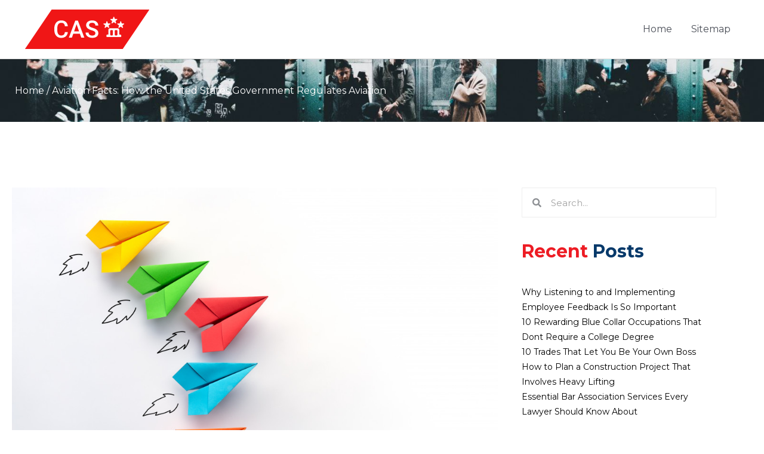

--- FILE ---
content_type: text/css
request_url: https://capandshare.org/wp-content/uploads/elementor/css/post-3610.css?ver=1769442759
body_size: 1243
content:
.elementor-3610 .elementor-element.elementor-element-e4c897f:not(.elementor-motion-effects-element-type-background), .elementor-3610 .elementor-element.elementor-element-e4c897f > .elementor-motion-effects-container > .elementor-motion-effects-layer{background-image:url("https://capandshare.org/wp-content/uploads/2019/10/people-on-train-station.jpg");background-position:center center;background-size:cover;}.elementor-3610 .elementor-element.elementor-element-e4c897f > .elementor-background-overlay{background-color:#0c0c0c;opacity:0.5;transition:background 0.3s, border-radius 0.3s, opacity 0.3s;}.elementor-3610 .elementor-element.elementor-element-e4c897f > .elementor-container{max-width:1200px;}.elementor-3610 .elementor-element.elementor-element-e4c897f{transition:background 0.3s, border 0.3s, border-radius 0.3s, box-shadow 0.3s;}.elementor-3610 .elementor-element.elementor-element-9e71c5b > .elementor-element-populated{padding:35px 25px 35px 25px;}.elementor-3610 .elementor-element.elementor-element-f9402d1{z-index:2;font-size:16px;line-height:35px;color:#ffffff;}.elementor-3610 .elementor-element.elementor-element-f9402d1 a{color:#ffffff;}.elementor-3610 .elementor-element.elementor-element-58a24f0:not(.elementor-motion-effects-element-type-background), .elementor-3610 .elementor-element.elementor-element-58a24f0 > .elementor-motion-effects-container > .elementor-motion-effects-layer{background-color:#ffffff;}.elementor-3610 .elementor-element.elementor-element-58a24f0 > .elementor-container{max-width:1220px;}.elementor-3610 .elementor-element.elementor-element-58a24f0{transition:background 0.3s, border 0.3s, border-radius 0.3s, box-shadow 0.3s;padding:90px 0px 90px 0px;z-index:2;}.elementor-3610 .elementor-element.elementor-element-58a24f0 > .elementor-background-overlay{transition:background 0.3s, border-radius 0.3s, opacity 0.3s;}.elementor-3610 .elementor-element.elementor-element-6f332e4 > .elementor-container{max-width:1200px;}.elementor-3610 .elementor-element.elementor-element-6f332e4{margin-top:0px;margin-bottom:0px;}.elementor-3610 .elementor-element.elementor-element-f2d2d37 .elementor-heading-title{font-size:30px;line-height:1.2em;}.elementor-3610 .elementor-element.elementor-element-010548d .elementor-icon-list-icon{width:14px;}.elementor-3610 .elementor-element.elementor-element-010548d .elementor-icon-list-icon i{font-size:14px;}.elementor-3610 .elementor-element.elementor-element-010548d .elementor-icon-list-icon svg{--e-icon-list-icon-size:14px;}.elementor-3610 .elementor-element.elementor-element-25edde1{--grid-side-margin:10px;--grid-column-gap:10px;--grid-row-gap:10px;--grid-bottom-margin:10px;}.elementor-3610 .elementor-element.elementor-element-25edde1 .elementor-share-btn__title{font-size:12px;}.elementor-3610 .elementor-element.elementor-element-5bb56e5 span.post-navigation__prev--title, .elementor-3610 .elementor-element.elementor-element-5bb56e5 span.post-navigation__next--title{font-size:16px;}.elementor-3610 .elementor-element.elementor-element-5bb56e5 .elementor-post-navigation__separator{width:0px;}.elementor-3610 .elementor-element.elementor-element-5bb56e5 .elementor-post-navigation{border-block-width:0px;}.elementor-3610 .elementor-element.elementor-element-5bb56e5 .elementor-post-navigation__next.elementor-post-navigation__link{width:calc(50% - (0px / 2));}.elementor-3610 .elementor-element.elementor-element-5bb56e5 .elementor-post-navigation__prev.elementor-post-navigation__link{width:calc(50% - (0px / 2));}.elementor-3610 .elementor-element.elementor-element-8881282 > .elementor-container{max-width:1200px;}.elementor-3610 .elementor-element.elementor-element-8881282{margin-top:0px;margin-bottom:0px;}.elementor-3610 .elementor-element.elementor-element-a31dd1c > .elementor-widget-wrap > .elementor-widget:not(.elementor-widget__width-auto):not(.elementor-widget__width-initial):not(:last-child):not(.elementor-absolute){margin-block-end:40px;}.elementor-3610 .elementor-element.elementor-element-a31dd1c .elementor-element-populated a{color:#000000;}.elementor-3610 .elementor-element.elementor-element-a31dd1c .elementor-element-populated a:hover{color:#ed1c24;}.elementor-3610 .elementor-element.elementor-element-2dcb693 .elementor-search-form__container{min-height:50px;}.elementor-3610 .elementor-element.elementor-element-2dcb693 .elementor-search-form__submit{min-width:50px;}body:not(.rtl) .elementor-3610 .elementor-element.elementor-element-2dcb693 .elementor-search-form__icon{padding-left:calc(50px / 3);}body.rtl .elementor-3610 .elementor-element.elementor-element-2dcb693 .elementor-search-form__icon{padding-right:calc(50px / 3);}.elementor-3610 .elementor-element.elementor-element-2dcb693 .elementor-search-form__input, .elementor-3610 .elementor-element.elementor-element-2dcb693.elementor-search-form--button-type-text .elementor-search-form__submit{padding-left:calc(50px / 3);padding-right:calc(50px / 3);}.elementor-3610 .elementor-element.elementor-element-2dcb693:not(.elementor-search-form--skin-full_screen) .elementor-search-form__container{background-color:rgba(0,0,0,0);border-color:#eeeeee;border-width:1px 1px 1px 1px;border-radius:0px;}.elementor-3610 .elementor-element.elementor-element-2dcb693.elementor-search-form--skin-full_screen input[type="search"].elementor-search-form__input{background-color:rgba(0,0,0,0);border-color:#eeeeee;border-width:1px 1px 1px 1px;border-radius:0px;}.elementor-3610 .elementor-element.elementor-element-331b5a1 .elementor-heading-title{font-size:30px;font-weight:bold;line-height:33px;color:#ed1c24;}.elementor-3610 .elementor-element.elementor-element-58d18a8{--grid-row-gap:0px;--grid-column-gap:30px;}.elementor-3610 .elementor-element.elementor-element-58d18a8 .elementor-post__title, .elementor-3610 .elementor-element.elementor-element-58d18a8 .elementor-post__title a{font-size:14px;font-weight:normal;line-height:25px;}.elementor-3610 .elementor-element.elementor-element-ada1e5b .elementor-heading-title{font-size:30px;font-weight:bold;line-height:33px;color:#ed1c24;}.elementor-3610 .elementor-element.elementor-element-9fd55af .elementor-heading-title{font-size:30px;font-weight:bold;line-height:33px;color:#ed1c24;}.elementor-3610 .elementor-element.elementor-element-0a785ea{--grid-row-gap:20px;--grid-column-gap:30px;}.elementor-3610 .elementor-element.elementor-element-0a785ea .elementor-post__meta-data span + span:before{content:"///";}.elementor-3610 .elementor-element.elementor-element-0a785ea .elementor-post{border-style:solid;border-width:0px 0px 1px 0px;padding:0px 0px 20px 0px;border-color:#eeeeee;}.elementor-3610 .elementor-element.elementor-element-0a785ea .elementor-post__title, .elementor-3610 .elementor-element.elementor-element-0a785ea .elementor-post__title a{font-size:14px;font-weight:bold;line-height:24px;}.elementor-3610 .elementor-element.elementor-element-0a785ea .elementor-post__title{margin-bottom:5px;}.elementor-3610 .elementor-element.elementor-element-0a785ea .elementor-post__meta-data{color:#ed1c24;font-size:14px;font-weight:bold;line-height:15.4px;margin-bottom:0px;}@media(min-width:768px){.elementor-3610 .elementor-element.elementor-element-da5361f{width:70%;}.elementor-3610 .elementor-element.elementor-element-cba157c{width:30%;}}@media(max-width:1024px){ .elementor-3610 .elementor-element.elementor-element-25edde1{--grid-side-margin:10px;--grid-column-gap:10px;--grid-row-gap:10px;--grid-bottom-margin:10px;}}@media(max-width:767px){ .elementor-3610 .elementor-element.elementor-element-25edde1{--grid-side-margin:10px;--grid-column-gap:10px;--grid-row-gap:10px;--grid-bottom-margin:10px;}}